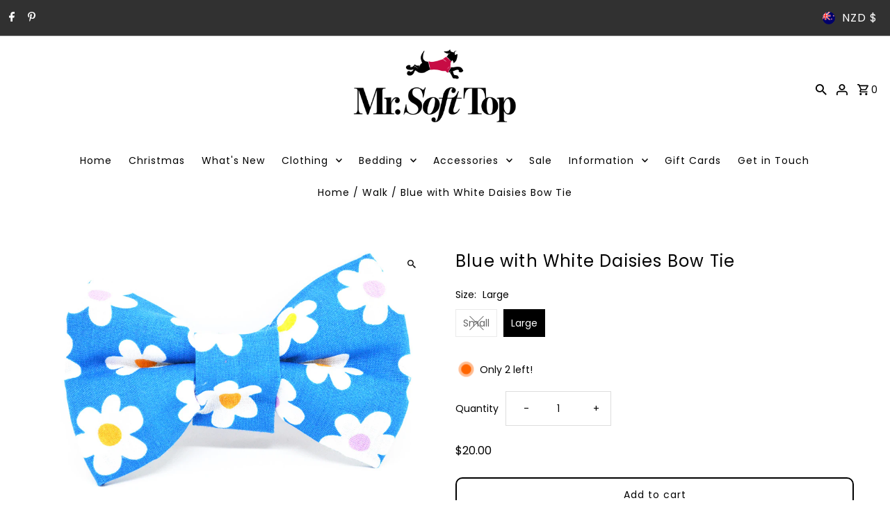

--- FILE ---
content_type: text/html; charset=utf-8
request_url: https://www.mrsofttop.com/products/blue-with-white-daisies-bow-tie?section_id=template--20433729945858__main&option_values=533628256514
body_size: 5919
content:
<div id="shopify-section-template--20433729945858__main" class="shopify-section product__section-container"><section id="product-6634057040130"
  class="product__section product-template global__section row grid__wrapper"
  data-product-id="6634057040130"
  data-section-id="template--20433729945858__main"
  data-url="/products/blue-with-white-daisies-bow-tie"
  data-section-type="product__section"
  data-sale-format="icon"
  data-initial-variant="">

  <script class="product-json" type="application/json">
  {
      "id": 6634057040130,
      "title": "Blue with White Daisies Bow Tie",
      "handle": "blue-with-white-daisies-bow-tie",
      "description": "\u003cp\u003e\u003cspan\u003eOur cute bow ties are handmade for us by Cherrywinkle Tag and Collar Co.  They are designed to wear over your pup's existing collar with snap clip to secure it. They are made to fit over most collars up to around 1\" wide. \u003c\/span\u003e\u003cbr\u003e\u003cbr\u003e\u003c\/p\u003e\n\u003cp\u003e\u003cstrong\u003eMaterial:\u003c\/strong\u003e 100% Cotton\u003c\/p\u003e\n\u003cp\u003e\u003cspan\u003eAvailable in two sizes:\u003c\/span\u003e\u003c\/p\u003e\n\u003cp\u003e\u003cspan\u003e\u003cstrong\u003eSmall\u003c\/strong\u003e: 8cm (3 1\/4\") wide\u003c\/span\u003e\u003c\/p\u003e\n\u003cp\u003e\u003cspan\u003e\u003cstrong\u003eMedium\u003c\/strong\u003e: 11cm (4 1\/4\") wide\u003c\/span\u003e\u003c\/p\u003e\n\u003cp\u003e\u003cbr\u003e\u003c\/p\u003e",
      "published_at": [37,32,10,1,1,2022,6,1,true,"NZDT"],
      "created_at": [34,32,15,22,9,2021,3,265,false,"NZST"],
      "vendor": "Cherrywinkle Tags",
      "type": "Walk",
      "tags": ["Accessories","Accessories\/Bows"],
      "price": 2000,
      "price_min": 2000,
      "price_max": 2000,
      "available": true,
      "price_varies": false,
      "compare_at_price": null,
      "compare_at_price_min": 0,
      "compare_at_price_max": 0,
      "compare_at_price_varies": false,
      "variants": [
        {
          "id": 42231874191618,
          "title": "Small",
          "option1": "Small",
          "option2": null,
          "option3": null,
          "sku": "mstchbldb",
          "featured_image": {
              "id": null,
              "product_id": null,
              "position": null,
              "created_at": [37,32,10,1,1,2022,6,1,true,"NZDT"],
              "updated_at": [34,32,15,22,9,2021,3,265,false,"NZST"],
              "alt": null,
              "width": null,
              "height": null,
              "src": null
          },
          "available": false,
          "options": ["Small"],
          "price": 2000,
          "unit_price_measurement": {
            "measured_type": null,
            "quantity_unit": null,
            "quantity_value": null,
            "reference_unit": null,
            "reference_value": null
          },
          "unit_price": null,
          "weight": 0,
          "weight_unit": "kg",
          "weight_in_unit": 0.0,
          "compare_at_price": null,
          "inventory_management": "shopify",
          "inventory_quantity": 0,
          "inventory_policy": "deny",
          "barcode": "",
          "featured_media": {
            "alt": null,
            "id": null,
            "position": null,
            "preview_image": {
              "aspect_ratio": null,
              "height": null,
              "width": null
            }
          }
        },
      
        {
          "id": 42231874224386,
          "title": "Large",
          "option1": "Large",
          "option2": null,
          "option3": null,
          "sku": "mstchbldb-2",
          "featured_image": {
              "id": null,
              "product_id": null,
              "position": null,
              "created_at": [37,32,10,1,1,2022,6,1,true,"NZDT"],
              "updated_at": [34,32,15,22,9,2021,3,265,false,"NZST"],
              "alt": null,
              "width": null,
              "height": null,
              "src": null
          },
          "available": true,
          "options": ["Large"],
          "price": 2000,
          "unit_price_measurement": {
            "measured_type": null,
            "quantity_unit": null,
            "quantity_value": null,
            "reference_unit": null,
            "reference_value": null
          },
          "unit_price": null,
          "weight": 0,
          "weight_unit": "kg",
          "weight_in_unit": 0.0,
          "compare_at_price": null,
          "inventory_management": "shopify",
          "inventory_quantity": 2,
          "inventory_policy": "deny",
          "barcode": "",
          "featured_media": {
            "alt": null,
            "id": null,
            "position": null,
            "preview_image": {
              "aspect_ratio": null,
              "height": null,
              "width": null
            }
          }
        }
      ],
      "images": ["\/\/www.mrsofttop.com\/cdn\/shop\/products\/BlueDaisiesBow__60341.jpg?v=1632282076"],
      "featured_image": "\/\/www.mrsofttop.com\/cdn\/shop\/products\/BlueDaisiesBow__60341.jpg?v=1632282076",
      "featured_media": {"alt":null,"id":20536593154306,"position":1,"preview_image":{"aspect_ratio":1.486,"height":673,"width":1000,"src":"\/\/www.mrsofttop.com\/cdn\/shop\/products\/BlueDaisiesBow__60341.jpg?v=1632282076"},"aspect_ratio":1.486,"height":673,"media_type":"image","src":"\/\/www.mrsofttop.com\/cdn\/shop\/products\/BlueDaisiesBow__60341.jpg?v=1632282076","width":1000},
      "featured_media_id": 20536593154306,
      "options": ["Size"],
      "url": "\/products\/blue-with-white-daisies-bow-tie",
      "media": [
        {
          "alt": "Blue with White Daisies Bow Tie",
          "id": 20536593154306,
          "position": 1,
          "preview_image": {
            "aspect_ratio": 1.485884101040119,
            "height": 673,
            "width": 1000
          },
          "aspect_ratio": 1.485884101040119,
          "height": 673,
          "media_type": "image",
          "src": {"alt":null,"id":20536593154306,"position":1,"preview_image":{"aspect_ratio":1.486,"height":673,"width":1000,"src":"\/\/www.mrsofttop.com\/cdn\/shop\/products\/BlueDaisiesBow__60341.jpg?v=1632282076"},"aspect_ratio":1.486,"height":673,"media_type":"image","src":"\/\/www.mrsofttop.com\/cdn\/shop\/products\/BlueDaisiesBow__60341.jpg?v=1632282076","width":1000},
          "width": 1000
        }
    ]
  }
</script>


  

 

  <div class="product__section-images product__section-image--bottom carousel-container js-product-gallery span-6 md-span-12 sm-span-12 auto"
    data-product-gallery data-product-single-media-group
    data-gallery-config='{
    "thumbPosition": "bottom",
    "enableVideoLooping": false,
    "mainSlider": false,
    "thumbSlider": false,
    "productId": 6634057040130,
    "thumbsShown": 4,
    "clickToEnlarge": true,
    "isQuick": false,
    "adaptiveHeight": true
 }' data-aos="fade">



<div id="slider" class=" span-12 thumbs_bottom auto single-media">
    <div class="slides product-image-container carousel carousel-main js-carousel-main" data-product-id="6634057040130">
      
        <div class="image-slide carousel-cell js-main-carousel-cell" data-image-id="20536593154306" data-slide-index="0" tabindex="-1">
          <div class="product-media-container product-media--20536593154306 image"
          data-product-single-media-wrapper
          
          
          
          data-thumbnail-id="product-template-20536593154306"
          data-media-id="product-template-20536593154306">
            


                <div class="box-ratio" style="padding-bottom: 67.3%;">
                  <img src="//www.mrsofttop.com/cdn/shop/products/BlueDaisiesBow__60341.jpg?v=1632282076&amp;width=1200" alt="Blue with White Daisies Bow Tie" srcset="//www.mrsofttop.com/cdn/shop/products/BlueDaisiesBow__60341.jpg?v=1632282076&amp;width=200 200w, //www.mrsofttop.com/cdn/shop/products/BlueDaisiesBow__60341.jpg?v=1632282076&amp;width=300 300w, //www.mrsofttop.com/cdn/shop/products/BlueDaisiesBow__60341.jpg?v=1632282076&amp;width=400 400w, //www.mrsofttop.com/cdn/shop/products/BlueDaisiesBow__60341.jpg?v=1632282076&amp;width=500 500w, //www.mrsofttop.com/cdn/shop/products/BlueDaisiesBow__60341.jpg?v=1632282076&amp;width=600 600w, //www.mrsofttop.com/cdn/shop/products/BlueDaisiesBow__60341.jpg?v=1632282076&amp;width=700 700w, //www.mrsofttop.com/cdn/shop/products/BlueDaisiesBow__60341.jpg?v=1632282076&amp;width=800 800w, //www.mrsofttop.com/cdn/shop/products/BlueDaisiesBow__60341.jpg?v=1632282076&amp;width=1000 1000w, //www.mrsofttop.com/cdn/shop/products/BlueDaisiesBow__60341.jpg?v=1632282076&amp;width=1200 1200w" width="1200" height="808" loading="lazy" fetchpriority="auto" sizes="
                  (min-width: 1601px) 2000px,
                  (min-width: 768px) and (max-width: 1600px) 1200px,
                  (max-width: 767px) 100vw, 900px
                " id="20536593154306" data-zoom-src="//www.mrsofttop.com/cdn/shop/products/BlueDaisiesBow__60341.jpg?v=1632282076&amp;width=2400" class="product__image" data-aspect-ratio="1.485884101040119" data-width="1000" data-height="673">
                </div>
                <noscript><img src="//www.mrsofttop.com/cdn/shop/products/BlueDaisiesBow__60341.jpg?v=1632282076&amp;width=1200" alt="Blue with White Daisies Bow Tie" srcset="//www.mrsofttop.com/cdn/shop/products/BlueDaisiesBow__60341.jpg?v=1632282076&amp;width=352 352w, //www.mrsofttop.com/cdn/shop/products/BlueDaisiesBow__60341.jpg?v=1632282076&amp;width=832 832w, //www.mrsofttop.com/cdn/shop/products/BlueDaisiesBow__60341.jpg?v=1632282076&amp;width=1200 1200w" width="1200" height="808"></noscript>
                
                  <button
                    type="button"
                    
                    class="zoom_btn"
                    itemprop="contentUrl"
                    tabindex="-1"
                    title="Click to zoom"
                    data-index="1"
                    data-ps-slide-index="0"
                    data-count="1"
                  >
                    

  
    <svg class="fash--apollo-search zoom_btn--icon vib-center" height="16px" version="1.1" xmlns="http://www.w3.org/2000/svg" xmlns:xlink="http://www.w3.org/1999/xlink" x="0px" y="0px"
    	 viewBox="0 0 20 20" xml:space="preserve">
      <g class="hover-fill" fill="var(--directional-color)">
        <path d="M14.3,12.6h-0.9l-0.3-0.3c1.1-1.3,1.8-3,1.8-4.8c0-4.1-3.3-7.4-7.4-7.4S0,3.3,0,7.4c0,4.1,3.3,7.4,7.4,7.4
        c1.8,0,3.5-0.7,4.8-1.8l0.3,0.3v0.9l5.7,5.7l1.7-1.7L14.3,12.6z M7.4,12.6c-2.8,0-5.1-2.3-5.1-5.1c0-2.8,2.3-5.1,5.1-5.1
        s5.1,2.3,5.1,5.1C12.6,10.3,10.3,12.6,7.4,12.6z"/>
      </g>
      <style>.zoom_btn .fash--apollo-search:hover .hover-fill { fill: var(--directional-hover-color);}</style>
    </svg>
  






                  </button>
                
              
          </div>
          <noscript>
            <img id="20536593154306" class="product-main-image" src="//www.mrsofttop.com/cdn/shopifycloud/storefront/assets/no-image-2048-a2addb12_800x.gif" alt='Blue with White Daisies Bow Tie'/>
          </noscript>
        </div>
      
    </div>
    
</div>

  
  


</div>

  <div class="product__section-contentWrapper span-6 md-span-12 sm-span-12 auto" data-aos="fade" data-aos-anchor="#identity">
    <div class="product__section-content">
      <div class="product__section-details">
        <div class="product__section--header product__section--element" >

          

          

        </div>
            <div class="product__section--header product__section--element product__section--product_title" >
              <h1 class="product__section-title product-title">Blue with White Daisies Bow Tie</h1>
            </div>


<script type="application/json" data-selected-variant>
  {
    "id": 42231874191618,
    "title": "Small",
    "sku": "mstchbldb",
    "available": false,
    "option1": "Small",
    "option2": null,
    "option3": null,
    "price": 2000,
    "compare_at_price": null,
    "featured_media": null,
    "inventory_management": "shopify",
    "inventory_policy": "deny",
    "inventory_quantity": 0,
    "requires_shipping": true,
    "taxable": false,
    "featured_image": {
        "id": null,
        "product_id": null,
        "position": null,
        "created_at": [37,32,10,1,1,2022,6,1,true,"NZDT"],
        "updated_at": [34,32,15,22,9,2021,3,265,false,"NZST"],
        "alt": null,
        "width": null,
        "height": null,
        "src": null
    },
    "options": ["Small"],
    "weight": 0,
    "barcode": "",
    "requires_selling_plan": false
  }
</script>

<form method="post" action="/cart/add" id="product-form-template--20433729945858__main" accept-charset="UTF-8" class="product__form-container product_form relative" enctype="multipart/form-data" data-product-form="
   { &quot;money_format&quot;: &quot;${{amount}}&quot;,
     &quot;enable_history&quot;: true,
     &quot;sold_out&quot;: &quot;Sold Out&quot;,
     &quot;button&quot;: &quot;Add to cart&quot;,
     &quot;unavailable&quot;: &quot;Unavailable&quot;,
     &quot;savings&quot;: &quot;Save {{ savings }}&quot;,
     &quot;only_left&quot;: {
       &quot;one&quot;: &quot;Only {{ count }} left!&quot;,
       &quot;other&quot;: &quot;Only {{ count }} left!&quot;
     },
     &quot;quickview&quot;: false,
     &quot;featured_product&quot;: false,
     &quot;swatches&quot;: &quot;swatches&quot;
   }
 " data-product-id="6634057040130"><input type="hidden" name="form_type" value="product" /><input type="hidden" name="utf8" value="✓" />
<div
        class="product__variants-swatches mt4 mb6 no-js-hidden"
        data-section="template--20433729945858__main"
        data-section-id="template--20433729945858__main"
        data-url="/products/blue-with-white-daisies-bow-tie"
        data-selected-variant-id="42231874191618"
        
      >

        
          <div class="swatches__container js-variant-selector product__section--element" data-option-index="1" data-other-options='["option2","option3"]'>

  <!-- Render size chart -->
  


  
  



  <p class="swatches__option-name">Size: <span id="selected-option-1" class="swatches__option-value">Small</span></p>

  
<!-- Checking Availability --><!-- Building Variant Image -->

    

    

    
      
      <div class="swatches__swatch--regular swatch-element soldout js-swatch-element">
        
      <input type="radio" id="template--20433729945858__main-size-0"
          class="swatches__form--input"
          name="size"
          value="Small"
          form="product-form-template--20433729945858__main"
          data-position="1"
          data-option-value-id="533628256514"
          checked="checked">
    

        <label class="swatches__form--label" for="template--20433729945858__main-size-0" tabindex="0">
          Small
        </label>
      </div>
    
    
  
<!-- Checking Availability --><!-- Building Variant Image -->

    

    

    
      
      <div class="swatches__swatch--regular swatch-element  js-swatch-element">
        
      <input type="radio" id="template--20433729945858__main-size-1"
          class="swatches__form--input"
          name="size"
          value="Large"
          form="product-form-template--20433729945858__main"
          data-position="1"
          data-option-value-id="533628289282"
          >
    

        <label class="swatches__form--label" for="template--20433729945858__main-size-1" tabindex="0">
          Large
        </label>
      </div>
    
    
  
</div>

        
      </div><input class="formVariantId" name="" type="hidden" value="42231874191618">
<input type="hidden" name="product-id" value="6634057040130" /><input type="hidden" name="section-id" value="template--20433729945858__main" /></form>


            <div class="product__section-stockLevels" >
              


                <div
                  id="variant-stock-levels--template--20433729945858__main"
                  class="variant-stock-levels js-variant-stock-levels variant-stock-levels--template--20433729945858__main visually-hidden"
                  data-stock-level-threshold="7"
                >
                  <div class="variant-stock-levels__inner product__section--element">
                    <span class="pulse__icon"></span>
                    <span class="js-variant-stock-levels__message">
                      Only 0 left!
                    </span>
                  </div><!-- /.variant-stock-levels__inner -->
                </div><!-- /#variant-stock-levels -->
              
              <style data-shopify>
                .pulse__icon {
                  background: rgba(255, 102, 0);
                  box-shadow: 0 0 0 0 rgba(255, 102, 0);
                  transform: scale(1);
                  animation: pulse-color 2s infinite;
                }
                @keyframes pulse-color {
                  0% {
                    transform: scale(0.95);
                    box-shadow: 0 0 0 0 rgba(255, 102, 0, 0.7);
                  }
                  70% {
                    transform: scale(1);
                    box-shadow: 0 0 0 10px rgba(255, 102, 0, 0);
                  }
                  100% {
                    transform: scale(0.95);
                    box-shadow: 0 0 0 0 rgba(255, 102, 0, 0);
                  }
                }
               </style>
            </div>
<div class="product__section--qty qty-selection product__section--element" data-product-qty >
              <label for="qty-6634057040130" class="h5">Quantity</label>
              <div class="product__quantity--wrapper">
                <button class="down quantity-control-down" type="button">
                  <span class="visuallyhidden">Decrease quantity for Blue with White Daisies Bow Tie</span>
                -</button>
                  <input id="qty-6634057040130" min="1" type="text" name="quantity" class="formQty quantity" value="1" />
                <button class="up quantity-control-up" type="button">
                  <span class="visuallyhidden">Increase quantity for Blue with White Daisies Bow Tie</span>
                +</button>
              </div>
            </div>

            <div class="product__section--header product__section--element product__section--product_price" >
              
<div id="product-price" class="price product__price-container
   price--sold-out 
  
  "
  data-price
><div class="price__pricing-group">
    <dl class="price__regular">
      <dt>
        <span class="visually-hidden visually-hidden--inline">Regular Price</span>
      </dt>
      <dd>
        <span class="price-item price-item--regular" data-regular-price>
          $20.00
        </span>
      </dd>
    </dl>
    <dl class="price__sale">
      <dt>
        <span class="visually-hidden visually-hidden--inline">Sale Price</span>
      </dt>
      <dd>
        <span class="price-item price-item--sale" data-sale-price>
          $20.00
        </span>
      </dd>
      <dt>
        <span class="visually-hidden visually-hidden--inline">Regular Price</span>
      </dt>
      <dd>
        <span class="price-item price-item--regular" data-regular-price>
          
        </span>
      </dd>
    </dl>
    <div class="price__badges">
      <span class="price__badge price__badge--sale" aria-hidden="true">
        <div class="sale-item--icon">
          
              Sale
          
        </div><!-- /.sale-item -->
      </span>
      <span class="price__badge price__badge--sold-out">
        <span>Sold Out</span>
      </span>
    </div>
  </div>
  <dl class="price__unit">
    <dt>
      <span class="visually-hidden visually-hidden--inline">Unit Price</span>
    </dt>
    <dd class="price-unit-price"><span data-unit-price></span><span aria-hidden="true">/</span><span class="visually-hidden">per&nbsp;</span><span data-unit-price-base-unit></span></dd>
  </dl>
</div>


              
<form method="post" action="/cart/add" id="product-form-installment" accept-charset="UTF-8" class="shopify-product-form" enctype="multipart/form-data"><input type="hidden" name="form_type" value="product" /><input type="hidden" name="utf8" value="✓" /><input type="hidden" name="id" value="42231874191618">
                <select style="display:none;" name='id'>
                  
                    <option value="42231874191618" selected="selected"></option>
                  
                    <option value="42231874224386" ></option>
                  
                </select>
                <div class="spi-banner">
                  
                </div><!-- /#spi-banner --><input type="hidden" name="product-id" value="6634057040130" /><input type="hidden" name="section-id" value="template--20433729945858__main" /></form></div>

          
<div class="product__section--buttons product-add product__section--element" >
              
              <form method="post" action="/cart/add" id="product-form-buttons-template--20433729945858__main" accept-charset="UTF-8" class="product__form-buttons js-prod-form-submit relative" enctype="multipart/form-data" data-product-id="6634057040130" data-hide-errors="false"><input type="hidden" name="form_type" value="product" /><input type="hidden" name="utf8" value="✓" />
<input class="formVariantId" name="id" type="hidden" value="42231874191618">
                <input class="formQty" type="hidden" name="quantity" value="1" />
                <div class="note note-success js-added-msg" style="display: none">
                  <strong>Added to cart</strong>&nbsp;&nbsp;&nbsp;<a class="underline" href="/cart">View Cart</a> or <a class="underline" href="/collections/all">Continue Shopping</a>.
                </div>
                <div class="note note-error js-error-msg" style="display: none" role="alert">
                  <b class="note__heading">Cart Error</b>&nbsp;&nbsp;&nbsp;<span class="note__body">Some items became unavailable. Update the quantity and try again.</span>
                </div>

                <input id="addToCart" type="submit" name="button" class="add clearfix AddtoCart js-ajax-submit  secondary-button" value="Sold Out" disabled />

                
                 <div data-shopify="payment-button" class="shopify-payment-button"> <shopify-accelerated-checkout recommended="{&quot;name&quot;:&quot;shop_pay&quot;,&quot;wallet_params&quot;:{&quot;shopId&quot;:54919004418,&quot;merchantName&quot;:&quot;Mr Soft Top Dogwear&quot;,&quot;personalized&quot;:true}}" fallback="{&quot;name&quot;:&quot;buy_it_now&quot;,&quot;wallet_params&quot;:{}}" access-token="e804597d0cf8fb764a7a2e9e3cd8bdbe" buyer-country="NZ" buyer-locale="en" buyer-currency="NZD" variant-params="[{&quot;id&quot;:42231874191618,&quot;requiresShipping&quot;:true},{&quot;id&quot;:42231874224386,&quot;requiresShipping&quot;:true}]" shop-id="54919004418" disabled > <div class="shopify-payment-button__button" role="button" disabled aria-hidden="true" style="background-color: transparent; border: none"> <div class="shopify-payment-button__skeleton">&nbsp;</div> </div> <div class="shopify-payment-button__more-options shopify-payment-button__skeleton" role="button" disabled aria-hidden="true">&nbsp;</div> </shopify-accelerated-checkout> <small id="shopify-buyer-consent" class="hidden" aria-hidden="true" data-consent-type="subscription"> This item is a recurring or deferred purchase. By continuing, I agree to the <span id="shopify-subscription-policy-button">cancellation policy</span> and authorize you to charge my payment method at the prices, frequency and dates listed on this page until my order is fulfilled or I cancel, if permitted. </small> </div>
                
<input type="hidden" name="product-id" value="6634057040130" /><input type="hidden" name="section-id" value="template--20433729945858__main" /></form></div>

              <div class="product__section--product_description product__decription-container rte product__section--element" >
                
            
            <div class="product__section--tabs product__tabs-container js-tabbed-product-container">
              <ul class="product__tabs">
                
                  
                  
                  
                
                  
                  
                  
                
                  
                  
                  
                
                  
                  
                  
                
                  
                  
                  
                
                  
                  
                  
                
                  
                    <li class="product__tab-trigger"  data-tab-index="7">
                      <a class="js-tab-trigger" data-content="1af258e7-17dd-4fe5-bccb-351630d70821-tab-7" href="#1af258e7-17dd-4fe5-bccb-351630d70821-tab-7">
                        Details
                      </a>
                    </li>
                  
                  
                  
                
                  
                  
                    
                    
                    <li class="product__tab-trigger"  data-tab-index="8">
                      <a class="js-tab-trigger" data-content="99c90ebd-bddf-457b-993b-38360f657fd4-tab-8" href="#99c90ebd-bddf-457b-993b-38360f657fd4-tab-8">
                        Size Guide
                      </a>
                    </li>
                    
                  
                  
                
                  
                  
                    
                    
                  
                  
                
                  
                  
                  
                
              </ul>
              <div class="clear"></div>
                  <div class="tabbed__product-content tabbed__product-1af258e7-17dd-4fe5-bccb-351630d70821 js-tabbed-content" id="1af258e7-17dd-4fe5-bccb-351630d70821-tab-7" >
                    <p><span>Our cute bow ties are handmade for us by Cherrywinkle Tag and Collar Co.  They are designed to wear over your pup's existing collar with snap clip to secure it. They are made to fit over most collars up to around 1" wide. </span><br><br></p>
<p><strong>Material:</strong> 100% Cotton</p>
<p><span>Available in two sizes:</span></p>
<p><span><strong>Small</strong>: 8cm (3 1/4") wide</span></p>
<p><span><strong>Medium</strong>: 11cm (4 1/4") wide</span></p>
<p><br></p>
                  </div>
                  
                  <div class="tabbed__product-content tabbed__product-99c90ebd-bddf-457b-993b-38360f657fd4 js-tabbed-content" id="99c90ebd-bddf-457b-993b-38360f657fd4-tab-8" >
                    <p><a href="/pages/size-guide" title="Size Guide">Size Guide</a></p>
                  </div>
                  

                  
</div>
            
          
                
              </div>
            
          

            
          

            
          

            <div class="product__section--app product__section--element ">
              <div id="shopify-block-ASzF4enRRYTV1Wm1rd__bogos_io_free_gift_bundle_view_JBXpVd" class="shopify-block shopify-app-block bogos-bundle-view-block offer-block-width-full"><div id="bogos-bundle-view"
     data-version="3.0"
     data-offer-id=""
     data-product-handle=""
     data-product-id=""
>
    
</div>


</div>
            </div>

          
</div>
    </div>
  </div>

  <style>
    .product__section-container {
        background: ;
        padding-top: 20px;
        padding-bottom: 20px;
    }
    .product__section-container .contact__form--input label,
    .theme-features__ghost-buttons--true .product__section-container .secondary-button,
    small.property--required {
      background:  !important;
    }
    
      #product-6634057040130 .thumb-slider-slides {
        transition: left 0.5s ease-in-out;
      }
    

  </style>
</section>
<script type="application/json" id="ModelJson-template--20433729945858__main">
  []
</script>


</div>

--- FILE ---
content_type: text/javascript; charset=utf-8
request_url: https://www.mrsofttop.com/products/blue-with-white-daisies-bow-tie.js
body_size: 737
content:
{"id":6634057040130,"title":"Blue with White Daisies Bow Tie","handle":"blue-with-white-daisies-bow-tie","description":"\u003cp\u003e\u003cspan\u003eOur cute bow ties are handmade for us by Cherrywinkle Tag and Collar Co.  They are designed to wear over your pup's existing collar with snap clip to secure it. They are made to fit over most collars up to around 1\" wide. \u003c\/span\u003e\u003cbr\u003e\u003cbr\u003e\u003c\/p\u003e\n\u003cp\u003e\u003cstrong\u003eMaterial:\u003c\/strong\u003e 100% Cotton\u003c\/p\u003e\n\u003cp\u003e\u003cspan\u003eAvailable in two sizes:\u003c\/span\u003e\u003c\/p\u003e\n\u003cp\u003e\u003cspan\u003e\u003cstrong\u003eSmall\u003c\/strong\u003e: 8cm (3 1\/4\") wide\u003c\/span\u003e\u003c\/p\u003e\n\u003cp\u003e\u003cspan\u003e\u003cstrong\u003eMedium\u003c\/strong\u003e: 11cm (4 1\/4\") wide\u003c\/span\u003e\u003c\/p\u003e\n\u003cp\u003e\u003cbr\u003e\u003c\/p\u003e","published_at":"2022-01-01T10:32:37+13:00","created_at":"2021-09-22T15:32:34+12:00","vendor":"Cherrywinkle Tags","type":"Walk","tags":["Accessories","Accessories\/Bows"],"price":2000,"price_min":2000,"price_max":2000,"available":true,"price_varies":false,"compare_at_price":null,"compare_at_price_min":0,"compare_at_price_max":0,"compare_at_price_varies":false,"variants":[{"id":42231874191618,"title":"Small","option1":"Small","option2":null,"option3":null,"sku":"mstchbldb","requires_shipping":true,"taxable":false,"featured_image":null,"available":false,"name":"Blue with White Daisies Bow Tie - Small","public_title":"Small","options":["Small"],"price":2000,"weight":0,"compare_at_price":null,"inventory_management":"shopify","barcode":"","requires_selling_plan":false,"selling_plan_allocations":[]},{"id":42231874224386,"title":"Large","option1":"Large","option2":null,"option3":null,"sku":"mstchbldb-2","requires_shipping":true,"taxable":false,"featured_image":null,"available":true,"name":"Blue with White Daisies Bow Tie - Large","public_title":"Large","options":["Large"],"price":2000,"weight":0,"compare_at_price":null,"inventory_management":"shopify","barcode":"","requires_selling_plan":false,"selling_plan_allocations":[]}],"images":["\/\/cdn.shopify.com\/s\/files\/1\/0549\/1900\/4418\/products\/BlueDaisiesBow__60341.jpg?v=1632282076"],"featured_image":"\/\/cdn.shopify.com\/s\/files\/1\/0549\/1900\/4418\/products\/BlueDaisiesBow__60341.jpg?v=1632282076","options":[{"name":"Size","position":1,"values":["Small","Large"]}],"url":"\/products\/blue-with-white-daisies-bow-tie","media":[{"alt":null,"id":20536593154306,"position":1,"preview_image":{"aspect_ratio":1.486,"height":673,"width":1000,"src":"https:\/\/cdn.shopify.com\/s\/files\/1\/0549\/1900\/4418\/products\/BlueDaisiesBow__60341.jpg?v=1632282076"},"aspect_ratio":1.486,"height":673,"media_type":"image","src":"https:\/\/cdn.shopify.com\/s\/files\/1\/0549\/1900\/4418\/products\/BlueDaisiesBow__60341.jpg?v=1632282076","width":1000}],"requires_selling_plan":false,"selling_plan_groups":[]}

--- FILE ---
content_type: text/javascript; charset=utf-8
request_url: https://www.mrsofttop.com/products/blue-with-white-daisies-bow-tie.js
body_size: 524
content:
{"id":6634057040130,"title":"Blue with White Daisies Bow Tie","handle":"blue-with-white-daisies-bow-tie","description":"\u003cp\u003e\u003cspan\u003eOur cute bow ties are handmade for us by Cherrywinkle Tag and Collar Co.  They are designed to wear over your pup's existing collar with snap clip to secure it. They are made to fit over most collars up to around 1\" wide. \u003c\/span\u003e\u003cbr\u003e\u003cbr\u003e\u003c\/p\u003e\n\u003cp\u003e\u003cstrong\u003eMaterial:\u003c\/strong\u003e 100% Cotton\u003c\/p\u003e\n\u003cp\u003e\u003cspan\u003eAvailable in two sizes:\u003c\/span\u003e\u003c\/p\u003e\n\u003cp\u003e\u003cspan\u003e\u003cstrong\u003eSmall\u003c\/strong\u003e: 8cm (3 1\/4\") wide\u003c\/span\u003e\u003c\/p\u003e\n\u003cp\u003e\u003cspan\u003e\u003cstrong\u003eMedium\u003c\/strong\u003e: 11cm (4 1\/4\") wide\u003c\/span\u003e\u003c\/p\u003e\n\u003cp\u003e\u003cbr\u003e\u003c\/p\u003e","published_at":"2022-01-01T10:32:37+13:00","created_at":"2021-09-22T15:32:34+12:00","vendor":"Cherrywinkle Tags","type":"Walk","tags":["Accessories","Accessories\/Bows"],"price":2000,"price_min":2000,"price_max":2000,"available":true,"price_varies":false,"compare_at_price":null,"compare_at_price_min":0,"compare_at_price_max":0,"compare_at_price_varies":false,"variants":[{"id":42231874191618,"title":"Small","option1":"Small","option2":null,"option3":null,"sku":"mstchbldb","requires_shipping":true,"taxable":false,"featured_image":null,"available":false,"name":"Blue with White Daisies Bow Tie - Small","public_title":"Small","options":["Small"],"price":2000,"weight":0,"compare_at_price":null,"inventory_management":"shopify","barcode":"","requires_selling_plan":false,"selling_plan_allocations":[]},{"id":42231874224386,"title":"Large","option1":"Large","option2":null,"option3":null,"sku":"mstchbldb-2","requires_shipping":true,"taxable":false,"featured_image":null,"available":true,"name":"Blue with White Daisies Bow Tie - Large","public_title":"Large","options":["Large"],"price":2000,"weight":0,"compare_at_price":null,"inventory_management":"shopify","barcode":"","requires_selling_plan":false,"selling_plan_allocations":[]}],"images":["\/\/cdn.shopify.com\/s\/files\/1\/0549\/1900\/4418\/products\/BlueDaisiesBow__60341.jpg?v=1632282076"],"featured_image":"\/\/cdn.shopify.com\/s\/files\/1\/0549\/1900\/4418\/products\/BlueDaisiesBow__60341.jpg?v=1632282076","options":[{"name":"Size","position":1,"values":["Small","Large"]}],"url":"\/products\/blue-with-white-daisies-bow-tie","media":[{"alt":null,"id":20536593154306,"position":1,"preview_image":{"aspect_ratio":1.486,"height":673,"width":1000,"src":"https:\/\/cdn.shopify.com\/s\/files\/1\/0549\/1900\/4418\/products\/BlueDaisiesBow__60341.jpg?v=1632282076"},"aspect_ratio":1.486,"height":673,"media_type":"image","src":"https:\/\/cdn.shopify.com\/s\/files\/1\/0549\/1900\/4418\/products\/BlueDaisiesBow__60341.jpg?v=1632282076","width":1000}],"requires_selling_plan":false,"selling_plan_groups":[]}